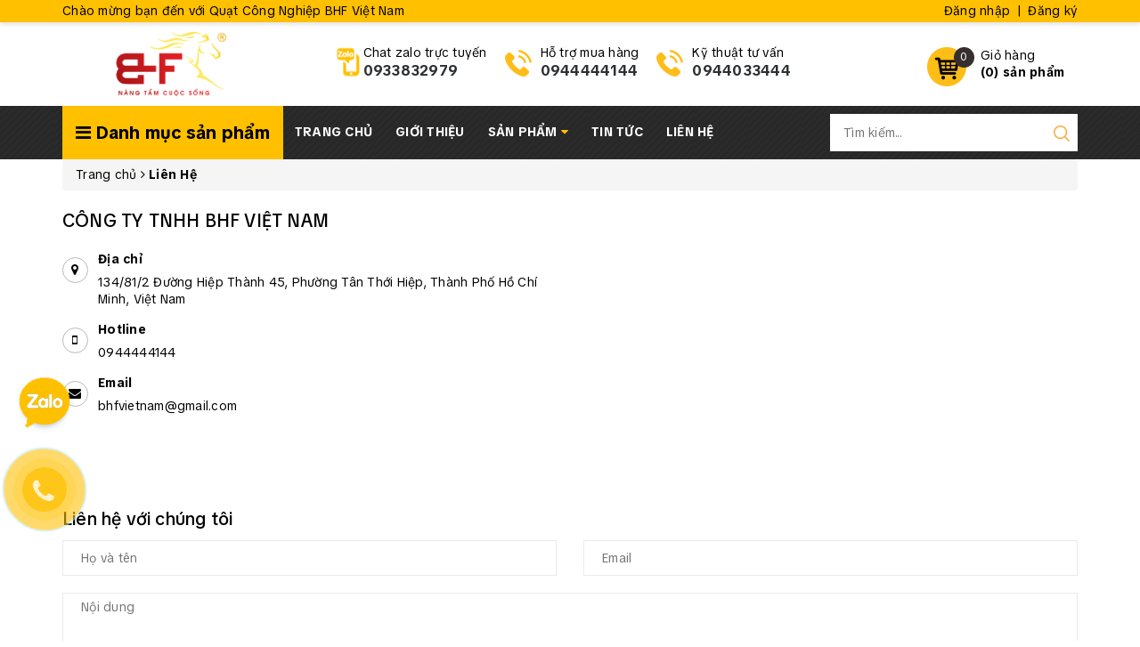

--- FILE ---
content_type: text/html; charset=utf-8
request_url: https://www.google.com/recaptcha/api2/anchor?ar=1&k=6Ldtu4IUAAAAAMQzG1gCw3wFlx_GytlZyLrXcsuK&co=aHR0cHM6Ly9xdWF0ZGllbmNvbmduZ2hpZXAudm46NDQz&hl=en&v=N67nZn4AqZkNcbeMu4prBgzg&size=invisible&anchor-ms=20000&execute-ms=30000&cb=nwu0il5cwh7a
body_size: 48775
content:
<!DOCTYPE HTML><html dir="ltr" lang="en"><head><meta http-equiv="Content-Type" content="text/html; charset=UTF-8">
<meta http-equiv="X-UA-Compatible" content="IE=edge">
<title>reCAPTCHA</title>
<style type="text/css">
/* cyrillic-ext */
@font-face {
  font-family: 'Roboto';
  font-style: normal;
  font-weight: 400;
  font-stretch: 100%;
  src: url(//fonts.gstatic.com/s/roboto/v48/KFO7CnqEu92Fr1ME7kSn66aGLdTylUAMa3GUBHMdazTgWw.woff2) format('woff2');
  unicode-range: U+0460-052F, U+1C80-1C8A, U+20B4, U+2DE0-2DFF, U+A640-A69F, U+FE2E-FE2F;
}
/* cyrillic */
@font-face {
  font-family: 'Roboto';
  font-style: normal;
  font-weight: 400;
  font-stretch: 100%;
  src: url(//fonts.gstatic.com/s/roboto/v48/KFO7CnqEu92Fr1ME7kSn66aGLdTylUAMa3iUBHMdazTgWw.woff2) format('woff2');
  unicode-range: U+0301, U+0400-045F, U+0490-0491, U+04B0-04B1, U+2116;
}
/* greek-ext */
@font-face {
  font-family: 'Roboto';
  font-style: normal;
  font-weight: 400;
  font-stretch: 100%;
  src: url(//fonts.gstatic.com/s/roboto/v48/KFO7CnqEu92Fr1ME7kSn66aGLdTylUAMa3CUBHMdazTgWw.woff2) format('woff2');
  unicode-range: U+1F00-1FFF;
}
/* greek */
@font-face {
  font-family: 'Roboto';
  font-style: normal;
  font-weight: 400;
  font-stretch: 100%;
  src: url(//fonts.gstatic.com/s/roboto/v48/KFO7CnqEu92Fr1ME7kSn66aGLdTylUAMa3-UBHMdazTgWw.woff2) format('woff2');
  unicode-range: U+0370-0377, U+037A-037F, U+0384-038A, U+038C, U+038E-03A1, U+03A3-03FF;
}
/* math */
@font-face {
  font-family: 'Roboto';
  font-style: normal;
  font-weight: 400;
  font-stretch: 100%;
  src: url(//fonts.gstatic.com/s/roboto/v48/KFO7CnqEu92Fr1ME7kSn66aGLdTylUAMawCUBHMdazTgWw.woff2) format('woff2');
  unicode-range: U+0302-0303, U+0305, U+0307-0308, U+0310, U+0312, U+0315, U+031A, U+0326-0327, U+032C, U+032F-0330, U+0332-0333, U+0338, U+033A, U+0346, U+034D, U+0391-03A1, U+03A3-03A9, U+03B1-03C9, U+03D1, U+03D5-03D6, U+03F0-03F1, U+03F4-03F5, U+2016-2017, U+2034-2038, U+203C, U+2040, U+2043, U+2047, U+2050, U+2057, U+205F, U+2070-2071, U+2074-208E, U+2090-209C, U+20D0-20DC, U+20E1, U+20E5-20EF, U+2100-2112, U+2114-2115, U+2117-2121, U+2123-214F, U+2190, U+2192, U+2194-21AE, U+21B0-21E5, U+21F1-21F2, U+21F4-2211, U+2213-2214, U+2216-22FF, U+2308-230B, U+2310, U+2319, U+231C-2321, U+2336-237A, U+237C, U+2395, U+239B-23B7, U+23D0, U+23DC-23E1, U+2474-2475, U+25AF, U+25B3, U+25B7, U+25BD, U+25C1, U+25CA, U+25CC, U+25FB, U+266D-266F, U+27C0-27FF, U+2900-2AFF, U+2B0E-2B11, U+2B30-2B4C, U+2BFE, U+3030, U+FF5B, U+FF5D, U+1D400-1D7FF, U+1EE00-1EEFF;
}
/* symbols */
@font-face {
  font-family: 'Roboto';
  font-style: normal;
  font-weight: 400;
  font-stretch: 100%;
  src: url(//fonts.gstatic.com/s/roboto/v48/KFO7CnqEu92Fr1ME7kSn66aGLdTylUAMaxKUBHMdazTgWw.woff2) format('woff2');
  unicode-range: U+0001-000C, U+000E-001F, U+007F-009F, U+20DD-20E0, U+20E2-20E4, U+2150-218F, U+2190, U+2192, U+2194-2199, U+21AF, U+21E6-21F0, U+21F3, U+2218-2219, U+2299, U+22C4-22C6, U+2300-243F, U+2440-244A, U+2460-24FF, U+25A0-27BF, U+2800-28FF, U+2921-2922, U+2981, U+29BF, U+29EB, U+2B00-2BFF, U+4DC0-4DFF, U+FFF9-FFFB, U+10140-1018E, U+10190-1019C, U+101A0, U+101D0-101FD, U+102E0-102FB, U+10E60-10E7E, U+1D2C0-1D2D3, U+1D2E0-1D37F, U+1F000-1F0FF, U+1F100-1F1AD, U+1F1E6-1F1FF, U+1F30D-1F30F, U+1F315, U+1F31C, U+1F31E, U+1F320-1F32C, U+1F336, U+1F378, U+1F37D, U+1F382, U+1F393-1F39F, U+1F3A7-1F3A8, U+1F3AC-1F3AF, U+1F3C2, U+1F3C4-1F3C6, U+1F3CA-1F3CE, U+1F3D4-1F3E0, U+1F3ED, U+1F3F1-1F3F3, U+1F3F5-1F3F7, U+1F408, U+1F415, U+1F41F, U+1F426, U+1F43F, U+1F441-1F442, U+1F444, U+1F446-1F449, U+1F44C-1F44E, U+1F453, U+1F46A, U+1F47D, U+1F4A3, U+1F4B0, U+1F4B3, U+1F4B9, U+1F4BB, U+1F4BF, U+1F4C8-1F4CB, U+1F4D6, U+1F4DA, U+1F4DF, U+1F4E3-1F4E6, U+1F4EA-1F4ED, U+1F4F7, U+1F4F9-1F4FB, U+1F4FD-1F4FE, U+1F503, U+1F507-1F50B, U+1F50D, U+1F512-1F513, U+1F53E-1F54A, U+1F54F-1F5FA, U+1F610, U+1F650-1F67F, U+1F687, U+1F68D, U+1F691, U+1F694, U+1F698, U+1F6AD, U+1F6B2, U+1F6B9-1F6BA, U+1F6BC, U+1F6C6-1F6CF, U+1F6D3-1F6D7, U+1F6E0-1F6EA, U+1F6F0-1F6F3, U+1F6F7-1F6FC, U+1F700-1F7FF, U+1F800-1F80B, U+1F810-1F847, U+1F850-1F859, U+1F860-1F887, U+1F890-1F8AD, U+1F8B0-1F8BB, U+1F8C0-1F8C1, U+1F900-1F90B, U+1F93B, U+1F946, U+1F984, U+1F996, U+1F9E9, U+1FA00-1FA6F, U+1FA70-1FA7C, U+1FA80-1FA89, U+1FA8F-1FAC6, U+1FACE-1FADC, U+1FADF-1FAE9, U+1FAF0-1FAF8, U+1FB00-1FBFF;
}
/* vietnamese */
@font-face {
  font-family: 'Roboto';
  font-style: normal;
  font-weight: 400;
  font-stretch: 100%;
  src: url(//fonts.gstatic.com/s/roboto/v48/KFO7CnqEu92Fr1ME7kSn66aGLdTylUAMa3OUBHMdazTgWw.woff2) format('woff2');
  unicode-range: U+0102-0103, U+0110-0111, U+0128-0129, U+0168-0169, U+01A0-01A1, U+01AF-01B0, U+0300-0301, U+0303-0304, U+0308-0309, U+0323, U+0329, U+1EA0-1EF9, U+20AB;
}
/* latin-ext */
@font-face {
  font-family: 'Roboto';
  font-style: normal;
  font-weight: 400;
  font-stretch: 100%;
  src: url(//fonts.gstatic.com/s/roboto/v48/KFO7CnqEu92Fr1ME7kSn66aGLdTylUAMa3KUBHMdazTgWw.woff2) format('woff2');
  unicode-range: U+0100-02BA, U+02BD-02C5, U+02C7-02CC, U+02CE-02D7, U+02DD-02FF, U+0304, U+0308, U+0329, U+1D00-1DBF, U+1E00-1E9F, U+1EF2-1EFF, U+2020, U+20A0-20AB, U+20AD-20C0, U+2113, U+2C60-2C7F, U+A720-A7FF;
}
/* latin */
@font-face {
  font-family: 'Roboto';
  font-style: normal;
  font-weight: 400;
  font-stretch: 100%;
  src: url(//fonts.gstatic.com/s/roboto/v48/KFO7CnqEu92Fr1ME7kSn66aGLdTylUAMa3yUBHMdazQ.woff2) format('woff2');
  unicode-range: U+0000-00FF, U+0131, U+0152-0153, U+02BB-02BC, U+02C6, U+02DA, U+02DC, U+0304, U+0308, U+0329, U+2000-206F, U+20AC, U+2122, U+2191, U+2193, U+2212, U+2215, U+FEFF, U+FFFD;
}
/* cyrillic-ext */
@font-face {
  font-family: 'Roboto';
  font-style: normal;
  font-weight: 500;
  font-stretch: 100%;
  src: url(//fonts.gstatic.com/s/roboto/v48/KFO7CnqEu92Fr1ME7kSn66aGLdTylUAMa3GUBHMdazTgWw.woff2) format('woff2');
  unicode-range: U+0460-052F, U+1C80-1C8A, U+20B4, U+2DE0-2DFF, U+A640-A69F, U+FE2E-FE2F;
}
/* cyrillic */
@font-face {
  font-family: 'Roboto';
  font-style: normal;
  font-weight: 500;
  font-stretch: 100%;
  src: url(//fonts.gstatic.com/s/roboto/v48/KFO7CnqEu92Fr1ME7kSn66aGLdTylUAMa3iUBHMdazTgWw.woff2) format('woff2');
  unicode-range: U+0301, U+0400-045F, U+0490-0491, U+04B0-04B1, U+2116;
}
/* greek-ext */
@font-face {
  font-family: 'Roboto';
  font-style: normal;
  font-weight: 500;
  font-stretch: 100%;
  src: url(//fonts.gstatic.com/s/roboto/v48/KFO7CnqEu92Fr1ME7kSn66aGLdTylUAMa3CUBHMdazTgWw.woff2) format('woff2');
  unicode-range: U+1F00-1FFF;
}
/* greek */
@font-face {
  font-family: 'Roboto';
  font-style: normal;
  font-weight: 500;
  font-stretch: 100%;
  src: url(//fonts.gstatic.com/s/roboto/v48/KFO7CnqEu92Fr1ME7kSn66aGLdTylUAMa3-UBHMdazTgWw.woff2) format('woff2');
  unicode-range: U+0370-0377, U+037A-037F, U+0384-038A, U+038C, U+038E-03A1, U+03A3-03FF;
}
/* math */
@font-face {
  font-family: 'Roboto';
  font-style: normal;
  font-weight: 500;
  font-stretch: 100%;
  src: url(//fonts.gstatic.com/s/roboto/v48/KFO7CnqEu92Fr1ME7kSn66aGLdTylUAMawCUBHMdazTgWw.woff2) format('woff2');
  unicode-range: U+0302-0303, U+0305, U+0307-0308, U+0310, U+0312, U+0315, U+031A, U+0326-0327, U+032C, U+032F-0330, U+0332-0333, U+0338, U+033A, U+0346, U+034D, U+0391-03A1, U+03A3-03A9, U+03B1-03C9, U+03D1, U+03D5-03D6, U+03F0-03F1, U+03F4-03F5, U+2016-2017, U+2034-2038, U+203C, U+2040, U+2043, U+2047, U+2050, U+2057, U+205F, U+2070-2071, U+2074-208E, U+2090-209C, U+20D0-20DC, U+20E1, U+20E5-20EF, U+2100-2112, U+2114-2115, U+2117-2121, U+2123-214F, U+2190, U+2192, U+2194-21AE, U+21B0-21E5, U+21F1-21F2, U+21F4-2211, U+2213-2214, U+2216-22FF, U+2308-230B, U+2310, U+2319, U+231C-2321, U+2336-237A, U+237C, U+2395, U+239B-23B7, U+23D0, U+23DC-23E1, U+2474-2475, U+25AF, U+25B3, U+25B7, U+25BD, U+25C1, U+25CA, U+25CC, U+25FB, U+266D-266F, U+27C0-27FF, U+2900-2AFF, U+2B0E-2B11, U+2B30-2B4C, U+2BFE, U+3030, U+FF5B, U+FF5D, U+1D400-1D7FF, U+1EE00-1EEFF;
}
/* symbols */
@font-face {
  font-family: 'Roboto';
  font-style: normal;
  font-weight: 500;
  font-stretch: 100%;
  src: url(//fonts.gstatic.com/s/roboto/v48/KFO7CnqEu92Fr1ME7kSn66aGLdTylUAMaxKUBHMdazTgWw.woff2) format('woff2');
  unicode-range: U+0001-000C, U+000E-001F, U+007F-009F, U+20DD-20E0, U+20E2-20E4, U+2150-218F, U+2190, U+2192, U+2194-2199, U+21AF, U+21E6-21F0, U+21F3, U+2218-2219, U+2299, U+22C4-22C6, U+2300-243F, U+2440-244A, U+2460-24FF, U+25A0-27BF, U+2800-28FF, U+2921-2922, U+2981, U+29BF, U+29EB, U+2B00-2BFF, U+4DC0-4DFF, U+FFF9-FFFB, U+10140-1018E, U+10190-1019C, U+101A0, U+101D0-101FD, U+102E0-102FB, U+10E60-10E7E, U+1D2C0-1D2D3, U+1D2E0-1D37F, U+1F000-1F0FF, U+1F100-1F1AD, U+1F1E6-1F1FF, U+1F30D-1F30F, U+1F315, U+1F31C, U+1F31E, U+1F320-1F32C, U+1F336, U+1F378, U+1F37D, U+1F382, U+1F393-1F39F, U+1F3A7-1F3A8, U+1F3AC-1F3AF, U+1F3C2, U+1F3C4-1F3C6, U+1F3CA-1F3CE, U+1F3D4-1F3E0, U+1F3ED, U+1F3F1-1F3F3, U+1F3F5-1F3F7, U+1F408, U+1F415, U+1F41F, U+1F426, U+1F43F, U+1F441-1F442, U+1F444, U+1F446-1F449, U+1F44C-1F44E, U+1F453, U+1F46A, U+1F47D, U+1F4A3, U+1F4B0, U+1F4B3, U+1F4B9, U+1F4BB, U+1F4BF, U+1F4C8-1F4CB, U+1F4D6, U+1F4DA, U+1F4DF, U+1F4E3-1F4E6, U+1F4EA-1F4ED, U+1F4F7, U+1F4F9-1F4FB, U+1F4FD-1F4FE, U+1F503, U+1F507-1F50B, U+1F50D, U+1F512-1F513, U+1F53E-1F54A, U+1F54F-1F5FA, U+1F610, U+1F650-1F67F, U+1F687, U+1F68D, U+1F691, U+1F694, U+1F698, U+1F6AD, U+1F6B2, U+1F6B9-1F6BA, U+1F6BC, U+1F6C6-1F6CF, U+1F6D3-1F6D7, U+1F6E0-1F6EA, U+1F6F0-1F6F3, U+1F6F7-1F6FC, U+1F700-1F7FF, U+1F800-1F80B, U+1F810-1F847, U+1F850-1F859, U+1F860-1F887, U+1F890-1F8AD, U+1F8B0-1F8BB, U+1F8C0-1F8C1, U+1F900-1F90B, U+1F93B, U+1F946, U+1F984, U+1F996, U+1F9E9, U+1FA00-1FA6F, U+1FA70-1FA7C, U+1FA80-1FA89, U+1FA8F-1FAC6, U+1FACE-1FADC, U+1FADF-1FAE9, U+1FAF0-1FAF8, U+1FB00-1FBFF;
}
/* vietnamese */
@font-face {
  font-family: 'Roboto';
  font-style: normal;
  font-weight: 500;
  font-stretch: 100%;
  src: url(//fonts.gstatic.com/s/roboto/v48/KFO7CnqEu92Fr1ME7kSn66aGLdTylUAMa3OUBHMdazTgWw.woff2) format('woff2');
  unicode-range: U+0102-0103, U+0110-0111, U+0128-0129, U+0168-0169, U+01A0-01A1, U+01AF-01B0, U+0300-0301, U+0303-0304, U+0308-0309, U+0323, U+0329, U+1EA0-1EF9, U+20AB;
}
/* latin-ext */
@font-face {
  font-family: 'Roboto';
  font-style: normal;
  font-weight: 500;
  font-stretch: 100%;
  src: url(//fonts.gstatic.com/s/roboto/v48/KFO7CnqEu92Fr1ME7kSn66aGLdTylUAMa3KUBHMdazTgWw.woff2) format('woff2');
  unicode-range: U+0100-02BA, U+02BD-02C5, U+02C7-02CC, U+02CE-02D7, U+02DD-02FF, U+0304, U+0308, U+0329, U+1D00-1DBF, U+1E00-1E9F, U+1EF2-1EFF, U+2020, U+20A0-20AB, U+20AD-20C0, U+2113, U+2C60-2C7F, U+A720-A7FF;
}
/* latin */
@font-face {
  font-family: 'Roboto';
  font-style: normal;
  font-weight: 500;
  font-stretch: 100%;
  src: url(//fonts.gstatic.com/s/roboto/v48/KFO7CnqEu92Fr1ME7kSn66aGLdTylUAMa3yUBHMdazQ.woff2) format('woff2');
  unicode-range: U+0000-00FF, U+0131, U+0152-0153, U+02BB-02BC, U+02C6, U+02DA, U+02DC, U+0304, U+0308, U+0329, U+2000-206F, U+20AC, U+2122, U+2191, U+2193, U+2212, U+2215, U+FEFF, U+FFFD;
}
/* cyrillic-ext */
@font-face {
  font-family: 'Roboto';
  font-style: normal;
  font-weight: 900;
  font-stretch: 100%;
  src: url(//fonts.gstatic.com/s/roboto/v48/KFO7CnqEu92Fr1ME7kSn66aGLdTylUAMa3GUBHMdazTgWw.woff2) format('woff2');
  unicode-range: U+0460-052F, U+1C80-1C8A, U+20B4, U+2DE0-2DFF, U+A640-A69F, U+FE2E-FE2F;
}
/* cyrillic */
@font-face {
  font-family: 'Roboto';
  font-style: normal;
  font-weight: 900;
  font-stretch: 100%;
  src: url(//fonts.gstatic.com/s/roboto/v48/KFO7CnqEu92Fr1ME7kSn66aGLdTylUAMa3iUBHMdazTgWw.woff2) format('woff2');
  unicode-range: U+0301, U+0400-045F, U+0490-0491, U+04B0-04B1, U+2116;
}
/* greek-ext */
@font-face {
  font-family: 'Roboto';
  font-style: normal;
  font-weight: 900;
  font-stretch: 100%;
  src: url(//fonts.gstatic.com/s/roboto/v48/KFO7CnqEu92Fr1ME7kSn66aGLdTylUAMa3CUBHMdazTgWw.woff2) format('woff2');
  unicode-range: U+1F00-1FFF;
}
/* greek */
@font-face {
  font-family: 'Roboto';
  font-style: normal;
  font-weight: 900;
  font-stretch: 100%;
  src: url(//fonts.gstatic.com/s/roboto/v48/KFO7CnqEu92Fr1ME7kSn66aGLdTylUAMa3-UBHMdazTgWw.woff2) format('woff2');
  unicode-range: U+0370-0377, U+037A-037F, U+0384-038A, U+038C, U+038E-03A1, U+03A3-03FF;
}
/* math */
@font-face {
  font-family: 'Roboto';
  font-style: normal;
  font-weight: 900;
  font-stretch: 100%;
  src: url(//fonts.gstatic.com/s/roboto/v48/KFO7CnqEu92Fr1ME7kSn66aGLdTylUAMawCUBHMdazTgWw.woff2) format('woff2');
  unicode-range: U+0302-0303, U+0305, U+0307-0308, U+0310, U+0312, U+0315, U+031A, U+0326-0327, U+032C, U+032F-0330, U+0332-0333, U+0338, U+033A, U+0346, U+034D, U+0391-03A1, U+03A3-03A9, U+03B1-03C9, U+03D1, U+03D5-03D6, U+03F0-03F1, U+03F4-03F5, U+2016-2017, U+2034-2038, U+203C, U+2040, U+2043, U+2047, U+2050, U+2057, U+205F, U+2070-2071, U+2074-208E, U+2090-209C, U+20D0-20DC, U+20E1, U+20E5-20EF, U+2100-2112, U+2114-2115, U+2117-2121, U+2123-214F, U+2190, U+2192, U+2194-21AE, U+21B0-21E5, U+21F1-21F2, U+21F4-2211, U+2213-2214, U+2216-22FF, U+2308-230B, U+2310, U+2319, U+231C-2321, U+2336-237A, U+237C, U+2395, U+239B-23B7, U+23D0, U+23DC-23E1, U+2474-2475, U+25AF, U+25B3, U+25B7, U+25BD, U+25C1, U+25CA, U+25CC, U+25FB, U+266D-266F, U+27C0-27FF, U+2900-2AFF, U+2B0E-2B11, U+2B30-2B4C, U+2BFE, U+3030, U+FF5B, U+FF5D, U+1D400-1D7FF, U+1EE00-1EEFF;
}
/* symbols */
@font-face {
  font-family: 'Roboto';
  font-style: normal;
  font-weight: 900;
  font-stretch: 100%;
  src: url(//fonts.gstatic.com/s/roboto/v48/KFO7CnqEu92Fr1ME7kSn66aGLdTylUAMaxKUBHMdazTgWw.woff2) format('woff2');
  unicode-range: U+0001-000C, U+000E-001F, U+007F-009F, U+20DD-20E0, U+20E2-20E4, U+2150-218F, U+2190, U+2192, U+2194-2199, U+21AF, U+21E6-21F0, U+21F3, U+2218-2219, U+2299, U+22C4-22C6, U+2300-243F, U+2440-244A, U+2460-24FF, U+25A0-27BF, U+2800-28FF, U+2921-2922, U+2981, U+29BF, U+29EB, U+2B00-2BFF, U+4DC0-4DFF, U+FFF9-FFFB, U+10140-1018E, U+10190-1019C, U+101A0, U+101D0-101FD, U+102E0-102FB, U+10E60-10E7E, U+1D2C0-1D2D3, U+1D2E0-1D37F, U+1F000-1F0FF, U+1F100-1F1AD, U+1F1E6-1F1FF, U+1F30D-1F30F, U+1F315, U+1F31C, U+1F31E, U+1F320-1F32C, U+1F336, U+1F378, U+1F37D, U+1F382, U+1F393-1F39F, U+1F3A7-1F3A8, U+1F3AC-1F3AF, U+1F3C2, U+1F3C4-1F3C6, U+1F3CA-1F3CE, U+1F3D4-1F3E0, U+1F3ED, U+1F3F1-1F3F3, U+1F3F5-1F3F7, U+1F408, U+1F415, U+1F41F, U+1F426, U+1F43F, U+1F441-1F442, U+1F444, U+1F446-1F449, U+1F44C-1F44E, U+1F453, U+1F46A, U+1F47D, U+1F4A3, U+1F4B0, U+1F4B3, U+1F4B9, U+1F4BB, U+1F4BF, U+1F4C8-1F4CB, U+1F4D6, U+1F4DA, U+1F4DF, U+1F4E3-1F4E6, U+1F4EA-1F4ED, U+1F4F7, U+1F4F9-1F4FB, U+1F4FD-1F4FE, U+1F503, U+1F507-1F50B, U+1F50D, U+1F512-1F513, U+1F53E-1F54A, U+1F54F-1F5FA, U+1F610, U+1F650-1F67F, U+1F687, U+1F68D, U+1F691, U+1F694, U+1F698, U+1F6AD, U+1F6B2, U+1F6B9-1F6BA, U+1F6BC, U+1F6C6-1F6CF, U+1F6D3-1F6D7, U+1F6E0-1F6EA, U+1F6F0-1F6F3, U+1F6F7-1F6FC, U+1F700-1F7FF, U+1F800-1F80B, U+1F810-1F847, U+1F850-1F859, U+1F860-1F887, U+1F890-1F8AD, U+1F8B0-1F8BB, U+1F8C0-1F8C1, U+1F900-1F90B, U+1F93B, U+1F946, U+1F984, U+1F996, U+1F9E9, U+1FA00-1FA6F, U+1FA70-1FA7C, U+1FA80-1FA89, U+1FA8F-1FAC6, U+1FACE-1FADC, U+1FADF-1FAE9, U+1FAF0-1FAF8, U+1FB00-1FBFF;
}
/* vietnamese */
@font-face {
  font-family: 'Roboto';
  font-style: normal;
  font-weight: 900;
  font-stretch: 100%;
  src: url(//fonts.gstatic.com/s/roboto/v48/KFO7CnqEu92Fr1ME7kSn66aGLdTylUAMa3OUBHMdazTgWw.woff2) format('woff2');
  unicode-range: U+0102-0103, U+0110-0111, U+0128-0129, U+0168-0169, U+01A0-01A1, U+01AF-01B0, U+0300-0301, U+0303-0304, U+0308-0309, U+0323, U+0329, U+1EA0-1EF9, U+20AB;
}
/* latin-ext */
@font-face {
  font-family: 'Roboto';
  font-style: normal;
  font-weight: 900;
  font-stretch: 100%;
  src: url(//fonts.gstatic.com/s/roboto/v48/KFO7CnqEu92Fr1ME7kSn66aGLdTylUAMa3KUBHMdazTgWw.woff2) format('woff2');
  unicode-range: U+0100-02BA, U+02BD-02C5, U+02C7-02CC, U+02CE-02D7, U+02DD-02FF, U+0304, U+0308, U+0329, U+1D00-1DBF, U+1E00-1E9F, U+1EF2-1EFF, U+2020, U+20A0-20AB, U+20AD-20C0, U+2113, U+2C60-2C7F, U+A720-A7FF;
}
/* latin */
@font-face {
  font-family: 'Roboto';
  font-style: normal;
  font-weight: 900;
  font-stretch: 100%;
  src: url(//fonts.gstatic.com/s/roboto/v48/KFO7CnqEu92Fr1ME7kSn66aGLdTylUAMa3yUBHMdazQ.woff2) format('woff2');
  unicode-range: U+0000-00FF, U+0131, U+0152-0153, U+02BB-02BC, U+02C6, U+02DA, U+02DC, U+0304, U+0308, U+0329, U+2000-206F, U+20AC, U+2122, U+2191, U+2193, U+2212, U+2215, U+FEFF, U+FFFD;
}

</style>
<link rel="stylesheet" type="text/css" href="https://www.gstatic.com/recaptcha/releases/N67nZn4AqZkNcbeMu4prBgzg/styles__ltr.css">
<script nonce="vEaSYDTtnGKO1vfpQ-Fvgw" type="text/javascript">window['__recaptcha_api'] = 'https://www.google.com/recaptcha/api2/';</script>
<script type="text/javascript" src="https://www.gstatic.com/recaptcha/releases/N67nZn4AqZkNcbeMu4prBgzg/recaptcha__en.js" nonce="vEaSYDTtnGKO1vfpQ-Fvgw">
      
    </script></head>
<body><div id="rc-anchor-alert" class="rc-anchor-alert"></div>
<input type="hidden" id="recaptcha-token" value="[base64]">
<script type="text/javascript" nonce="vEaSYDTtnGKO1vfpQ-Fvgw">
      recaptcha.anchor.Main.init("[\x22ainput\x22,[\x22bgdata\x22,\x22\x22,\[base64]/[base64]/[base64]/ZyhXLGgpOnEoW04sMjEsbF0sVywwKSxoKSxmYWxzZSxmYWxzZSl9Y2F0Y2goayl7RygzNTgsVyk/[base64]/[base64]/[base64]/[base64]/[base64]/[base64]/[base64]/bmV3IEJbT10oRFswXSk6dz09Mj9uZXcgQltPXShEWzBdLERbMV0pOnc9PTM/bmV3IEJbT10oRFswXSxEWzFdLERbMl0pOnc9PTQ/[base64]/[base64]/[base64]/[base64]/[base64]\\u003d\x22,\[base64]\\u003d\\u003d\x22,\x22wpbDnsK7wpXDksKAwrXCl1luNxzCksOIfcKmAnN3woJwwr/[base64]/DocOidsOlw6BwwowrWz/DhcKkw7whXwp9woJSODLCqy7CgD3ChBlyw6oNXsKRwonDohpzwrF0OUXDlTrCl8KZJ1Fzw7IdVMKhwqYORMKRw4USB13ChGDDvBBDwp3DqMKow4kIw4d9EgXDrMOTw6/DoxM4wqzCgD/DkcOVMGdSw7pPMsOAw4tJFMOCUcKBRsKvwpXCg8K5wr0qFMKQw7sYMwXCmxMnJHvDty1Va8KlDsOyNg0lw4hXwrHDvsOBS8O8w5LDjcOEe8O/b8O8UMKBwqnDmF/DogYNfBE8wpvCusKhNcKvw6jCv8K3NmsPVVNyAMOYQ3HDmMOuJF/[base64]/DjMKrwqRdIEbDg35Vw6dUw4LDh3EBw6IGa1VOZmnClyAyL8KTJMKNw4JqQ8OUw7/CgMOIwro5IwbCnMKCw4rDncK9ScK4CwJaLmMTwroZw7cMw6ViwrzClR/CvMKfw7sGwqZ0JsO5Kw3CjDdMwrrCj8OWwo3CgSXCjUUQeMKdYMKMGsOjd8KRJHXCngc+OSs+dFzDjhtmwrbCjsOkY8Kpw6oAbsOsNsKpM8KdTlhdayRPBC/DsHIBwpRpw6vDvVtqf8Kdw5fDpcOBKsKmw4xBCXUXOcOfwqvChBrDmDDClMOmW01RwqoxwqJ3ecKBdC7ChsOsw5rCgSXChG5kw4fDtUfDlSrClwtRwr/Dl8OcwrkIw7whecKGBl7Cq8KOOsOvwo3Dpyg0wp/DrsK5JSkSfsO/JGg0ZMOda1LDs8KNw5XDjnVQOx4Aw5rCjsOhw4pwwr3Do0TCsSZuw7LCvgduwqYWQjE7cEvCr8Kxw4/CocKTw5YvEg/DsXx7wr9UI8K0RcK6wpTCvSQpIxHCvVjDmE8Kw6kXw6vDnjR4KE53GcKMw7hmw4hUwoIYw4rDjTrCgRDCgMKSwq/[base64]/CiMO6w5jChxjCl2x+XMOSw4kBDj3CuMKsDMKecMOiUQ9NN3HCn8OQbxAVesOaZMOGw65hMFzDql0UDAxtwrNrw5QLCMKSV8Oww5rDlHrCvlR/dGXDph7DosK3OsOvJSUrw7wRSW7CtGZYwqsIwrbDgcKGPVHCvWPDh8KfVsKzZ8Oxw74RYsONAcKFbk7DuAsBLcKIwr/CkjEKw6XDo8OOLcK1aMKBFXFywoppw5l7wpQnDhZYS3TCuXfCicOmMTNHw7/CssOswp3CtxFVw6wwwonDqyHDpz0Mwp7Cn8OCE8OCJcKrw59hBsK3wosYwovCr8KmTkAYf8ORJcK9w5DCkE04w5A4wrvCsXXDhFprVcKxw70TwpkKI3/[base64]/Dp0PCsMKfw77CgSkeZsKMwphiFBrDuMK7JmzDisO3HnNMXQ/Do2jCmEtCw6sDWsKnX8Otw6jCv8KULXPDvMO/wrXDjsKUw4lQw5R/VMK5wr/CtsK/[base64]/CuntMAjgQAm9gXwF/[base64]/[base64]/DqzHDqsK6w7rDncKRbsKkamZHfBjDlMKUWzXCvVMrwqvDtnNqw7QbGnxEXix0wpzCvcKPLSUfwpfCgFNPw5cNwrjCqMOCPwrDusKywpPCoUXDvzBFw4HCvsKnKsK6w4rDjsOQw7MBw4BQBMKaEsKAbcKWwp3Cg8K8wqLDn1TCgxjDisOZdsK9w4jCkMKNdsOYwoJ/HQ/CgRbCmVh1wovDpU1gw4vCt8OsBMOJJMOLKh7CkGHDlMOiScOdwqFLwonCssKFwqfCsCZoGsOUBgLCr2nDlXzCmm/DuFMXwrYRNcKPw4rDm8KcwrxRQGfCg1ZgF0nDjsKkV8KYeXFuw7cLQ8OIXsOhwr/DicO/KDfDrsKuw5TDlCYlw6LCusO+EsKfDcKZBWPCmcOzPMKAUwY+wrgJwrnCmMKmEMOiBMKbwqTCnAjCgxUmw47DnVzDm3hiwqzCiiUiw5sJfk0fw4gBw55xJmDDgBvCksKnw6vCpz7DpMO5F8OnGREyGsKFZcKAw6bDqHjDmsOkOcK1KD/CncK/[base64]/DtRjDrEPCpF3Dj0fClzLDhUvChzgFBgTCuj4+QyxxCcK3aivDk8O7woPDgsKlw4NSw6Rqwq3Dq1/Cuz5GLsOSZQwye1zCk8O5DzXDmsO7wovDui5hKVPCusKUwrkRLcKZwoFawpxoBMKxcAYibcOFw48wHHZAwp9vSMOpwoh3woZRVsKvcxzDp8Kaw7w5wpLDjcOCV8Ksw7dARcKJFEHDl2TDkGXChmt2w4Avagl2Gg/[base64]/CusOXeFRFwpjCuAXCvMKVe8OYeFRzODLDncOEw4LDkVjCkgzDrMOqwqU0KMOIwrzCmjfCsXULw7lDJ8Krw5/[base64]/DtjfDqcKlw6XCrjTCg1U1E0RUw6zDrh3CqlllJMKuIMOpw4kbacO7w5DCkcKbBsOoFm5/MTgiRMOabMKXwqRhDB7DrsO8woM8AiEpw4EgfzTCl0XDu1oXw6/[base64]/CnSYnCxbDocOswolSwpMFOMK0w7nDusKEworDh8OVwrPDo8KNCsObw5HCvR7CpcKFwpMsY8OsB3ZxwoTCvsOzw5XCiCTDv3p2w5XDuk5fw5ZFw6bCgcOOZA/CgsOrw5BIwoXCq24aezbCsHHDq8KLw43Cv8O/NMK4w7xyOMKdw7DCg8OcWBHDrxfCjTFNwonDmFHCscK9N2pJCXvDksOUGcKMIQDDmADDu8OpwqMYw7jCqwHDmHhDw6jDoX7DoCnDgMOXDMOPwo/DmQcRJWvDoXYeA8OtTcOKTVE3AmXDnmAcdnvChjg9w593wozCtsOHYsOwwp/CjsOgwpXCumNGLcKwZWbCqQYewobChMKlLUAEY8Kkwo4zw7cKNyXDmsO3d8KBSUzCh3vDvMKHw7t1LnsJc1dyw4pewqEqwrLDgsKfw7PCtRrCtwliRcKZwoICChbCmsOKwo5INgFfwqUQXsKIXCfCnQwQw5/DlgvDokwjQTIWHDLCtxATwrzCq8OyCxIjI8Oawo8Td8Kgw5LCjm0KFG4+ccO1dcKkwr3DhMOPw44mw7vDgwTDiMK3wo4/w7F1w7EPZUTDqF4Aw6zCnEjDtcKoe8K0wp85wr/CqcK/VcOmJsKKw55mZmnCpQd9CMKffMO+FMKHwpgPIG3CssOuZ8Ktw5jDpcO1wpktKS1Jw4HCiMKrM8O3w48BVl/DmCTCocOZUcOeC2AEw4vDjMKEw444TcKbwrRuN8K7w7VsJsK7w49EWcKHRjcJwqgAw6fCoMKLwqTCvMKbV8O/wq3CnFAfw5XCqnfCs8KyeMOsNsOtwr1GDsKQFMOXw6o2QcKzw7XDt8O8GHQwwqcjBMKMwo0aw4tcwpHCjEPCpVLDusONwp3CgMOUwpzCjCjDicKPw43Cj8K0YsO2BTUxKGM0LGLDtAcXw7nCqyHDusOFQFIvXMKtDSjDuxnDimzDlMKFa8KifUXCscKUPjDDncO/BsOoNmXCg0fCuRvDtiI7QcOiwqMnw77CosKJwpjChFHCpRFzGjIOE2JbT8OyJh55w6zDqcKVEScYBMOwHAVHwqrCssO0wrpxwpfDjX/[base64]/ChMKeRsO3wpd9w7vDplfCvcKWKMKTfVtBG8OCwonDgm5rQcKnbsOuwqR4GsONHgkHHMObDMO8w4nDuBdDF0Uiw7vDqcKGb1DChsOUw7zDkjzCl3TDhQ7DrmEvwo/[base64]/CosO5PcK/B8OVw4YgesOdw59eWsK8wr7DixjCssKBM2jCucK5QcKiNsOYw5bDnMOCYjvDgMO6wp/CrMOvLMK9wrPDk8OJw5low40QDhBHw71tYGAdXgzDq3nDiMOWHMKGfcOBw40jBcOnEsKfw7QRwoXCuMK8w7DDsyLCs8O9SsKESDYMQSbDp8OGMMKQw7jDi8KSwpFtw77DlTsWIHDCtwYdaVojfHkRw74fNcOCwo9kIDPClw/Ds8OLwpVPwpZtPMKHGWTDgScmeMKbRD11wonCmsOWRsK8YVdiwqlsFnnCpcO3QjvChDxAwrXDu8Kkw5QXwoDDscKjY8KkTEbDlDbCicOGw5DCm1wwwrrDnsO0wo/DrhYowqhUw750TMKNOMKywqTDgHNzw7gYwpvDjSsHwqjDkMKqWQrDh8O8esOcQTIKO0nCvjt+wrDDkcOIV8OLwoTDksOVLiAiw58HwpcLdcK/[base64]/[base64]/[base64]/[base64]/CgcOQcsOlb8K4wrkOdMK7w7d/wovDksKbXmM9UsKzw5dhbcK8dWHDvsOYwrVSU8Oaw4bCnUHCiQQ/wrAtwql7V8KMWcKiACHDp3VZccKewrfDkMK6w67DucKcw6/DjzHDsUPCgMKjw6rDhcKCw7PClxHDmsKfScOba3vDkcOIwobDmsO8w5vCvsOwwogRQMK6wo1bZSAkwoQ3wrslKcKMwozDkW/CisK9w4TCu8KPChtuwqUFwqPCkMKCwro/NcOiBVLDjcKnwqPCtsOjwq3ClGfDvwfCtMOCw6LCusOSw4EmwrZHesO/[base64]/wpbDp1zCjE7DlTd7w4fDqzIWGcOnDQTDlWHDrcKlwoVnNxAPw7gJIcKSa8K5ADkNaiLCjUnCn8KEBcOBCsO8ckjCo8K+S8OmambCtQXCjsKULcOKw6DDriICTxouwqzDtMKkw5XDscKVw7PCt8KDSy5cw5/Dok3DrcOuwrsvTk/CsMOISwF+wrXDuMKyw4Elw7/CjiAow5EXwohhbnvDqDkDw77DtMO/[base64]/CiSjDhMOjwoZHwpTCosK8TsK/wqZEUsOTw5jCjRMiMMKDwqQxwqkKwr/DvsKtwoNKCMKtcsKywpjDiwvDj3XChEB1GD0+Py/[base64]/CqAU3w7TCucO9f8OtfMO4wrwqAVNPw7HDlsO9wrlONlrDtMKIwp/CtUgpw6LDh8OHU3TDnMO5CzjCmcOQMCTCnW8Aw6nDtgHCmm10w6M4Q8OhKB4kwqXDlMOSw5bDmMKQwrbDrU5OasOew6fCt8KFaBRLw5zDtEoUw4LDlG1gw4bDkcOaMT/DhXfCr8OKfE9/wpXCqsKpw6Zww4vCvsOQw7low6jCtsOEJFNgMhtuB8O4w73DrUhvw7ELPAnDp8K1ZcOtCMOiXwE0wobDlx5YwoHCo27DnsO4w5xqQMOpwoMkQMOnU8OMw4kjw7nCkcKpUjbDlcKZw7/DsMKEwr7CksKFRmJBw749dEzDsMK4wr/Ci8Ouw4bDmsOXwojCn3HCnkVMw63DocKjGyl1fD3DqgNwwprDgcKPwoXDtS3ChMK7w5NKw4nCi8Kuw65ae8OHw5nCtj/DkS7Dj1p/[base64]/Cs2nDlcO5GMKBK8KkH8KVw6DDrMK+w5nCnx/CuSENO3xydnrDhsKDY8OMK8KBAsKUwolsDngBUlPCqynCk3hqwp/DoFJoV8KPwp/DrcOxwod3w7s0wqbCq8K0w6fCg8OVGsOOw5rDkMO5wpg9RA7CjcK2wqrCqcOzOkbDiMKAwrnCgcKjfhbCvAN/wox7EsO/wr/CgD8Yw64BAsK/en4SH39cwrzDsnoBNcOVQMKhLk4uc2UWMsOew5bDn8KmX8KDeh93DCbCuxsrbnfCh8KBwoHCgWjDlnzDksO2w6DCrjrDqybCpcOrN8KpJsKMwqTDs8O4JcOUasO2w6PCsRXCnX/Co1Eaw6DCs8OIchNXwqTCkxh7w7orwrRHwoAvFHU/wrpXw79Cex9iJ2TDuWzDj8Osdz9Gw7g1Wj/DpFUjW8K8RsOnw7XCqHDCpcKxwq3CmsKnfMOgQmXCnSc8w4rDsUrDtcO4w7ERwpXDl8KWECHCoD8awoLCsiBLWD3DgcO4w4Mgw7LDngZiCsKewqBGw6vDkcK8w4nDnlMsw6HCjsKQwqN7wrpzGMOaw7XDtMK8PMOLScOvw7/[base64]/w7QoB0ZmIcKsw4rDgGbDoRxacQfDncKKw77CgcOSTsOww4rCkCUPw5JdZF8mPFzDoMOGfcKkw4Zyw6nDjCfDoX3DkWp9U8KiFlQMaGJ/dcOZBcOPw5PCvAvCmsKUw4JnwrnDmHrDvsOMBMO/G8OLO3RjcGInw4c2d1zCk8KCVXQQw6bDtFsaWcKud0vDpU/Ds0cmDMOVExTChMOGwrTClFg7wq3Du1cuB8OAd24/[base64]/DtsKEwrN8wp91anPDosKLwoYAIi8aX8Kiw6jDi8KIN8KWBMO3wpljFMO3w5PCq8KNJjQqw5DDtTkQLylhwrjCr8O1LsKwVVPClH1ewq50YlPCicO0w7xZWxkaOsO3wpoIJsKmLMKFwoR3w7xaQxvCh1dgwq7CgMKbF0AOw5Y4wpcwZsKjw5fCk3XDr8OuesO/[base64]/CngPDujpGSGNOeG0vBsKVw78wYSHCmsKCwpYBwqsmW8OLB8KCGDJGHcOAwqgMwo5Nw6TCusKOYsO0MSHDn8OdC8OiwozCh2pGw7rDrkfCoCnCk8OFw4nDkMO9wqoXw689CywFwq0CfCNFwqfDo8KQGMKVw5TCo8K2w6cKJsKUKjd4w48PO8K/w4cBw4xmV8Oiw7dXw7o3wp7CscOMARrDgBPCscOSw6LCtHA7WcO6wqvDmhA5LibDh0cbw4EsKsOOwrpXUF/CnsO9DShpw5tAasKOw43Dj8OOXMK4DsKdwqDDtsKkc1RSwpw4SMKoRsOmw67Diy/Cv8OKw7LCli9PLMOCPEfCuyJMwqdPfHBTwq3CulVYw7rCvcOXw6YKc8OtwozDusK+P8OrwpTDiMO/wqzDhx7CsH0ObBDDrcK4LX1owpbDj8K8wp1+wr/Ds8OgwqjCg0h1Xk9MwqU2wrrDnxsAw6Jiw4xMw5TDrsOuUMKsaMO+wpDCr8KZwpzCgF1jw7TDkMO+WAFfPMKGKGXDgg/CjirCrMKNS8K9w7fCncO5T3/Ct8K/w7sNEsKJw5HDuAPCqMKmH2jDlHXCvB7DsknDs8OGw65Mw47ChS7DnX8owrMdw758LMKbUsOGw7ZuwoRwwrbCj3/[base64]/DtMKFw7RmAmAJFcKowpc/ZnXDh1JIQG3DowF9FU0ywqXDjcKqAxVew6ssw7VnwrbClHnDicOhUVTCn8O3w55Pw5Iawp0Fw5DCiiprOcKZe8Kuw6JGw7MZP8OBCwQsOmfCti/Ds8OKwpvDhnxXw7rCtGTCmcK0VkjCh8OWAcOVw7MhIWvCqSUPbW/[base64]/A3HDkQHCvsO7wpbDnMOFI0jCkTkWwpHDiDYbwqvCuMKAwqxpwrrDsS9PUiXDr8Ohw5pmEMOPwqTDvVfDpsO+WxfCr2hOwqLCrsKiwp0MwrAhG8K8I2BXY8KswqQARcOFRsOfw77CvcO1w5/Dhw0MHsKua8KidBrCvkBtwrEHwoQvX8Oww7jCoA/Ct0pYYMKBa8Khwow7F0wfIisECcKFwqXCqCTCicKmwoPCvnNYHQ9sYgpLwqZQwp3DuSp/w5HDmAjDt3LDqsOYCMOQEMKLwrxhXSTDi8KNNFLDpsOywrbDvjDDsXU4wq/[base64]/wo3CncOMwq3DtUJFwoweUjDCmz16fnfDtxDCksK2w6TDiE0SwpBSw7YYwoQ9FsKRb8O/RCfDhMKUw69mTRRefMOfCi48TcK+wrdYdcOeK8OZe8KWKgHChEo2K8ORw4MYwofDiMKawrvDhsOJbS0rwoxDPsKywqDCscK6csKcBMK3wqFVw4tOw57Cp0PDv8OrT2REK1vCuDTDiGgFU3w5ekbDjRjDj0vDncKffi0BNMKlwqfDuE3DvE/DvsKcwp7Cg8Oew5Znw5psHVLDkFrDsS7DulXDggPCi8KCHcKSRMOIw7nDkEBrbmLCqsKJwrV0w5UGZD3Cj0EmR1IQw4clRUBnw4R5wr/Dl8OpwpgBasKpw7keUHhzJVLDmMKba8OEeMK5AQBTw7IFL8KtXDphwohPwpUEw6LDpMKHwr93VVzCucK0w5TCijNgKg5ac8KWYUXDgMKJw5xVfMOWJnELC8KmcMOEwqViMT0MC8OeRF/[base64]/CnwPDrsO8Z8KIw7jDlDVPwq3CrGlhd8KTdW0nw798wooOw4J1wq5zL8OFIsOLcsOmOMOwFsO8w7PDuEHCkE/CkcKhwqnCusKKfUbDkB4OwrHCqcOTwq3ChcOdAj1RwoFAwoTDlxQjJsORw6HDlQovwpAPw5pvFcKXwq7CqGtLEktcbsKNZ8Onw7cdFMOJBUbCk8OVEMOpPcOxwrM0fMOuT8KXw6R0FgXCjTzCgi5Ew7c/[base64]/[base64]/[base64]/CsEwjwo0OwpFZRsK9w7PCn33CkX/CqsKcesKIw4TCsMK4NsOww7DCmMK+w4Zhw4xtaBHDk8K9NzZVwoHCkMOMwo/Dm8Ktwp9nwqTDnMOYwp4kw6bCuMOMwonClsOFSz1fYyrDg8KaPcKcaS/DrxwUOEXDtSBpw4XCtCjCjsOIwoQ/wo0zQ2w4V8Kkw5Y1IVtPwqrCoxN7w5DDmcOyezhxwrwyw5PDpcO0F8Oiw7PDtnoHw4PDh8OqDWrDkMKtw6bCpBEsJFhRw5VzAMKLTyHCogPCtMKgNMKhDMOswr3DkgDCssOkScKwwrjDt8KjCsKZwr1sw7LDsiteU8KuwqhUBynCvX/DkMKBwqnDhMOew7hvwozCmFViIMOuw71KwqpPw59aw5DCo8K3BcKLwrPDqcKOS0YQVgjDnxJULsKMw7NSRHc1Il3DrlfDmMKpw5AULMKnw5QaQcO0w7jDkMOYfsKQw603wp5KwpXDtG3DjjXCiMO/[base64]/Dm1BSwo7DucO1w5obw6/DosOSNcOJT3lwwo7CvQzDhlsyw7HCkAlSwq3DvcKcKlMZM8OZORRIcVvDpMK5IsKkwpjDqMOAWX8WwoBlC8KuV8OTCMOBJMOWF8OSwrrDgMOQFibCuhQ/wp3ClsKCc8KKw4RTwp/DkcOfImBKVMOJwobDqMO7SCIIfMOPwp5Bw6PDu1jClMOEwpZDCsKabsOjPcO/wrLCpsOefWpQw7kPw6Aaw4XCo1XChMKdKMOIw43DrgkqwoRiwoVzwrNcw6LDpVrCvGvCsXNiw63CrcOSwqfDulDCq8Obw7zDpkrDjh/[base64]/[base64]/w4J8V3/ClMOjw649ThRDUkwYWV9sbsKUfQU/[base64]/CrsKwLCBcw57CtcK/EQDDuMOnwoHDkMK5w6zCssOVw4gcw5/[base64]/[base64]/[base64]/PnnCqiNJQ8KnDsKiN8OwenUUAgoUw6zDu2QuwrNJMsOXw4PCvcO/w5VzwqpCwrrCt8Oce8Ouw4JsNjvDosOwJsObwpQWwoxAw4bDtcOiw5kfwonDu8K3wrppw5XDicKfwpTChMKRw55xCw/DvsOqBMOHwrrDoh5Jwr/[base64]/Cg8KmPlfDknl5fcOrwoDCrE1VUCl7QWdma8O6wqAKDS8EAUZTw6Yqw54vwrRuDcKOw7g2E8OmwqoNwqXDrMOCR08/NRDCtgQbwqTCqsKEDDkHwqwrc8Oyw7TCnwbDqx0RwoQqTcOnRcK7PAHCvi3DvsOLw4/Cl8KTfUI7UkADw5Rew7x4w7DDjsKBen7Ch8KlwqxSKRogw41lw4XClsOdw6MxHcOJwrnDmj/DvDVGJsK1wpFiBsK7Mk/DhMOYwo9ywqDCi8K4QAXCg8O5wpYYw7Qjw6bChQ8IZsKCHxdOXUrCtMK2MjsOwqDDlMKiGsOkw53CsBo2GMKQQ8KHw7/CtF4RWzLCpydMIMKEEMKrw4VxDxzCh8K/SX5KWzovZydGFsOwLG3DgBTDhU02wp7DmVZyw61wwojCpkPDlgNTCk7DosOdWkbDgGgPw63Dmz3CocO/SsKgLhRSwq3DrFTCp2dmwpXCmcKKJsO9AsOtwojDgcO9IUd1OF/[base64]/DnsOQB8KEwpF8EcO4JsOZP0dewq7DvSHDgjTCqTXCrznClDh6ckwuRVd1woTCv8KMwr9RfMKGTMKzwqbDt0LCt8Kpwq0LEcOiZlF6wpoowp1WaMKuChVkw7YjFcKpacKjcwbCn2RdC8O0DzjCqyxAH8KrT8Ojw4AWScOHUcO8ZsO/w6gbaSMARzrCrFvCrjXCh3x0FVbDpsKqw6vDtsOZIR7CoT7CkMOVw5fDqinDlsOww5BjcDfCmVY0D1/CqsKTUWp0w7rCocKgVBNPTsK1VWDDn8KLYVzDtMKjw7lkH2BFPsKcPcK1PBp1L3TDtVLCpRw6w6vDicK3wq1MSS7DmEoYOsOMw4fDtRTCgnjCiMKlcMKvwqg9FMKnfVxfw6NtIsOgMFlGw6/DpnYWTXtEw5/DsE0swqgqw7gCXHMXFMKDw5Nkw6VGC8Kyw5QxDMKWJMKTHhvCqsO+ehdAw4XCr8Olci9cNxTDlcOxw7p/DwtmwokcwqDCncKnT8O/wrgzw6HDigTDkcK1wrrCusOnBcOiA8Olw6DDocO+bcOgNsO1wrLDkhLCu1TCj0EIMSnDmMKCwrHDgArDrcOnwoRRwrbCjhcww4TCpTA+eMKLcnHDqmLDsxXDmjTCs8KVw7kYb8KAS8OfK8KFE8OEwofCjMK6wpZqw49nw6ZECGHDmk7DlcKSf8Oyw68Xw6fDiU/CkMOkWVRqIcOkBMOvAEbChsOpDRY5ZMO1wphYMXHDolQUw5o0V8OtPCsHwpzDtArClMKmwoZCTsKKwo7CklJXw6ZjXsOjPh/CnVXDuEQKc1vDrsOfw7zCjAcCZkIpPsKTwp8pwp5qw4bDhTYfJgfClT/DtsKfRCzDrMOiwrsvwooQwoY2wqdBXcKYNWddccOBwrnCsnIsw5fDrsOmwp1XcMKXLsOSw4QTwqjCswvCnsKOw6DCgsOQwopWw5zDqMKnaBpTw4jCm8K2w74JfMKOYiYbw44HbXHDj8OIwpNkVMO+UgUKw73ChVVdYilUXcOVwrbDhQtGw78NIcK0BsOZw4PDmV/CohLCn8O/eMOAYg7Co8Kawp3CpW0MwqBfw4UAJsKywpskCRzDomJ/TWZtE8Knwp3DsHphWls5wpLCh8K2XcO8worDq1LDrWbCj8OawpRadDJEwrYlScKTE8Ogw4HDikIfV8KJwrdiRcO3wqnDnDHDqlbCi0dZXsOzw4NqwrJYwqMhVVnCrMKzCHczDcKEUm4Lw7EmPE/[base64]/[base64]/DkBtow6oJbMKKwojDtcO7JsOJwqfChcKZD3TCuWHCtjHCmXTDpBsUw7Y6a8OGQsKMw64oUMKNwpPCmsO9w74ZCA/DvsOnOhFPF8O3e8K8bx/CgS3CpsO4w6obGR3CmyNMwqM2N8OFW292wpfCr8OgbcKHwpTCiyN3UsK3QFkFacK9ejbDn8K/R3PDkMKFwodoRMK5w47DgsOZP10JQzXDpQY3Q8K1fyzDmsObw6bDlcOGHMKuw5Z2YcKWUcKDUEALChDDswpdw4EGwobDlcO1LcOHKcOxfWZ4WifCuhgvwoPCi0vDkwZtXX81w7g/dsKuw4tTcS3Cp8O8WcKfY8ODHsKNZSlkMl7DiFbDm8KbTsO/IsKpw5jCvTvDjsKSanBLFWLCvMO+dQw3Y1kvOMKRw57DqhDCsiPDohA2wpIswpDDqDjCoDNrbsOtwqfDmH/DnMOGGz/CsxJtwqrDrsOVwoxBwpFtXMOHwqvDg8OrAksCbj/CshwIwp4xwrVCOcK5w5HDqsKSw586w6ZqfRkHVWTCtsKqBTDDucO5U8KyYzPCp8Kzw6PDrsOIF8KRwp0IbQ0Mwo3DiMOIXE/Cg8ODw5rCkcOQwpISPcKuUFtvB3t2EMOmV8KQdcO2dTrCsQ3DkMK/w6VgfXrDq8OBworCpGRHf8KewpsPwrwWw4BAwqHDjGIuWmbDoHDDh8OXHMOvwoZxwq/Dh8O1worDscKNPntmamDDjEQBw43DpSJiecKmEMKjwrfChMO5wpfCncOCwqAzQMOfwqDCm8KrXsO7w6w3dsKbw4TDtsORFsK3HBPCmzfDjMO2w4RuXVwiX8K0w5/Dv8K7w6NMw7Z9w7ouw7JZw5kNwoV5OcKiSXYswqjCoMOkwqnCoMKXTDspwrXCtMOow6IDez/CkMOlwpUlXsK3ZgoPNcKMCn5Kw6FzKcKoXDIPZMKPwotyC8KafQvCmSQSw4FXwr/Dl8Kmw57ChnXCqcKwJcK8wr/[base64]/w4N8eUDDscKDwqIMw4/DnsKEGsKJX8OJwojDt8Kvw44wdMOTPMKrecOvw78sw4dnGXV/C0rCksKJB2nDmMOew6p7w7HDjsO6QljDhUwuw6XChjNhOnAhccKuZsOEHmt4w43CtV9Fw7fDnQwHJMOOdDHDscK5wqo+woMIwpEjw6vDhcKcwq/DgBPDgkJvwqwrUMObEGLDrcOHbMOOEQXCnw82w7vDjD/[base64]/CqFzCuyplWQ3Doj5iw5hjw7dFw6jCjmLDtMOvNBjDuMOIwq5aNMKswqvDpkbCvMKKw78lwpBff8KCDcOGI8KTU8KxEsOVclHDsGLDmsO9w7zDryHDsWdhw7YLDXDDhsKDw5LCosOfQlDDhjTDosKzw6zDqCxvW8K5w45Pw6TDoX/Do8KLwoRJw6xqSjrDpTl7DA3DhMO+FMOiQcKDw67CtQ4sJMOKwpp0wrvCtVIlIcOewp4vw5XDrsOmw7VGwpwpPg1Hw7IqNz/CosKiwo9Ow5DDpR94wo0dVQV8UFDCpnZjwr3DmcOKZsKfIMK8UwrCr8KGw6nDtMKHw41xwohJFSTCpX7DpyV5wq3Du1k+NUjDn0V/fxk3w67DvcKpw6ozw7LCl8OsTsO0GMK9ZMKiPUpwwqrDpzrCljPDhAfCsm7CgsK9cMKXcywOXAsRE8KBwpwcwpBGTMO6wojDmEt+DxkUwqDCpT9fJyrCpXdgw7bCiBoBFsKdacKuw4HDn0JNwqcEw4LCg8KmwqDCniQxwqMJw7dtwrbDlAZ6w7YGAGQ0wr41HsOnwr/DqEE1w546YsO/wqjCnsOxwqvCgmVgYFYQMgfCm8OgWAPDp0JXc8OTeMOdwocww7bDrMObPF98TcKIXMOKZcOlwpRKwp/DicK/NsKBLMO6w4x/XyJaw6IowqRZaDkQO1rCm8KidWjDucKiwp/CnRjDucK5wqXDmAw/[base64]/Cv2PCnnhYwplwfcO3UiFCwq8Bw4zDjsOwwpULWk4/w4QAQ3DDtsOqWDAKW1ZkEENiSG9Gwr5swrjCmgkzw60Xw4AYwo0xw7kLwpw1wqI3w4TDiwvCmzppw7/DhUl1VEMcZntgwpA8FxQLEUHDn8Oyw4fDqTvDlkDDim3Cq0MxUkxAesONwpLDsQFCbsKJw7sGwoXDpMOswqscw6FGRsOiV8KoeDHCjcK3w6VqC8OSw5l4wr7CvTXDiMOecAvCvUgePhLCvMOCP8KFw6EywoXDlsKGw5/[base64]/DicKAYF7CnMKCwocowr/DuAnDozQfw4BUWcK7wqF8wqAkIzLCmMKFw4p0wrPDrjjDmVFIPwLDo8KiMVkcwoMSw7JvRWDCnRvDjsK/wr07w6fDhmoFw4cQwp1rHHHCpcK+wr4Zw5o0wo5awoxEw4pCw6gRQh5mwpnCnVPCqsKzw4PCsBQFAcO5wonDtsKUNAkQGxnDlcKuYA/CosO+ZMOgw7HCggdwWMOmwp4kXcOVw7tSEsOQUsKIAHVJwqXClcKmw7bCoHsUwo4fwpfCgj3DlMKga0hhw5Niw6xLACnDvMOpbhfCtjYMwpVew5sxdMOZYAcCw4zCnMKSNcKqw4Vewol0eS0lVjDDrUcEL8O1QxvDmsOQbsK/[base64]/[base64]/w7R3w7HDosKuwr/DrMKhwqzDt2fCgcKAMxPChcKrGMOkw5UbS8OXWMOMw7dxw7chIUTDuSzDlgw+acKMWVbCvAvCunwYeyBIw487wpNiwrkZw77DrEfDlsKTw7osfMKRf03Ciw45wqLDjcOabmJWa8OlGsOFQXfDt8KLDhxOw5Q7IMKvYcK2PHlvKsOCw4zDj1guwq4pwr7Dk0/ChA7CrBxYOGvCrcO8w6LDtMKVVRjCrcOVc1E/[base64]/wrNnwrkGw5bDpCsRcMK3dBp6BMKRwqF/EyhYwpbDgRDCoQNjw4TCgFfColrClk17w4xmwrnDl1oIIErDvjDCrMKvwqg8w44wQMOpwpfDp2fCosOYw4VUworDhcKhw6DDgxPDrMKmw5ciZ8OSMQXCicOBw6dpTGIuw54VQcKsw5zCqnfCtsOZwpnCiEvCosOEQA/CsjHCgGLCrTpfY8KyPMKqPcKTUsOJwoVZE8K0EhJawq8PDcKIwofDoi8uJzxHJlEQw7DDnsKKwqFtfsOmYxlQS0FNZMKLfk52JmJYExV5wrIce8Krw4F/wq/[base64]/CocO/HsKQX3JFfsOowqQRw6hfdcOMY2MrwrnCs2oKLcKoK1nDskTDuMKlw5nCg38HTMKYH8KFDFnDgcOQESfCu8OJf27CiMK1aTvDjMKjCAXCqinDpC7CoQnDvVzDqSIRwoHDr8O5dcKbwqcNwoJfw4XCqsKpMSZfcB0Ew4HDjsKnwosxwrLCmj/CrRM0CGPDn8KXAzvDk8KSWx7DtcODHE3Dk2/CqcODMXnDigzDkMKbw5ppesOPW3M8w7QQwrDCqcKww5xjIAItw4/[base64]/DrcK5eMONwqcUaMOQSEfDiULCicOnwo/Dm8Kcw71yLsKCUMKnwpLDksK5w7N8w7/[base64]/[base64]/[base64]/DoiZ1VMOqQgXCjMOwwrhYZA9NwrIawrsXCU7CosO5UXl5EGEGwoPCtMONFybChmLDuiE4S8OIcMKdwogrw6TCtMOnw5zCv8OxwpwsW8KWwopRKMKlw6PCp17CpMOzwr3CgFh9w6nDh2jCkDfCj8O4Lz7DoEpfw6HCoCE4w4/DssKBw5PDnXPCjMOSw4gawrjDnE3Cv8KRPBg/w73DqzLCp8KGJsKRI8ONDgvCqX9sacKebMOGWwnCpMOQwpJYHHzCrXcOW8OEw5zDiMKnRMOtJsOtLMKsw4XDulPDmDjCpcK1MsKFwq9/wrvDsR1oVWDDrxHCo0hKCV1jwobCmW/ChMOGcj/CmsKKPcKdWsK8MkDCm8O8w6fDvMKWHGHCjFjDszU2w7LCoMKOw4XCv8K/wqUvHQfCucOhwr1zMcOEw6rDghLDrMOIw4HDk2x0cMOHwpc6AcK+wqzClXt2HQ/Djk8iw5/DksKNwpYvCjLCsiUhw7rCsV0vKEzDlkVxCcOKwoJkE8O6PDdVw7fDqMKuw5vDocK+w6bCp1zDu8OVw7LCsEPDlsK7w4/CrMK9w6N6DiDDisKow5TDicObDBE7IUzDlMOAwpA0fMOpO8OcwrJJdcKNw7NlwpTCj8Olw5/[base64]/Fjkzw7zDhsKUVj3Dv8KvQsKSwp4gc8OEw5M4YHxxdw0aw4vCl8OlfMK7w4rDrsOgY8Opw6FJfcORVhHDvmHDiDbCoMKIwpbDmzkGwoYaSsKmEsO5SsKENMKaWw/ChcKKwoBhMCvDiylMw6vCkghDw65ZRGdVw5YPw61HwrTCsMOefcOudBoHw5IZDcKnwpzCvsOpd0LCtG0AwqYLw4DDpcOxAXPDlsK9f3/DrsK0wpLCqcO6wrrCmcOaSMOsBmLDjcOXLcOjwpEkZDnDksOIwrMfZ8KrwqnDuwIVbsOWfMKYwpnCg8KVNwPCgcKsAcO/w5/CjQzDmjvCrMKNLVBFw7jDnMOoOxA3w702wp8/C8KZwqpqasOSwpvDhwjDmhUfR8OZwrzCsToUw6fDuxA4w71Tw6tvwrQvIwHDoSHCtRnDqMOzfcKqM8Kaw6XDiMKpwrcywpfDtMKzF8OQw58Bw7lSaR9FJAYQwp/ChsKkLCvDscKaccKEC8KeL2rCusKrwrrDjnR2VxnDlMOQecO8wpUqZBHDrUhPwozDpBDChnvDnMKQZcKWU1DDuT7CuR/DpcOKw43Dq8OrwqTDqGMdwpLDr8KHDsOVw5QTf8K7bsKpw4FHH8OXwo15e8KOw5XCty0WCiLCqsOOTBtKw6F9w4XCgsKzE8KswrxFw47Cr8OdFV86EMK/I8OBwpnCu3LCjsKXw7bCksOoOsOUwqDDq8KoCAvCqMK5T8OjwrECBTkFBMO5w5lyPsO8wq/DpTPDr8K2awrDslDDjMKKEsKaw6nCv8Kqw7EDwpY2w4cFw4w/wq3Di0x7w77DjsOVY0t5w4g9wqVqw5YQw4kPWMK9wqDDonl8MsKwfcOwwpTDiMOIIgHDswzCnMOcAcOcWlDCm8K8wrXDmsO/HnPDvQVJw6YTw6HDhUNWwqRvGBHDuMKQIcOlwoTCjzwcwqUmejnCiC3CowYFJ8O2ABPDjTXDpFHDkcKtXcK5agLDvcOPA2AmWcKUeWzCjcKGbsOKSMOnwo1kRwfCjsKhIcOLVcODwrHDtMKQwrbDjmvClXo9OMOJOG/DqcK7wr4LwojCj8KVwqbCvwg8w4YEwoHCiUTDmgYLGDRZCMOew5/Dp8KnD8KOIMOUEMOPYABiRV5LD8KuwqtHaQrDksKcwofClns7w6nCjktmNsK4AwLCh8KQw5LDpsO5CiNZTMOTQCDCtVAQwobCkcOQLcOqw7zDsR3CixPDo2LDozHCqsOaw5/DusK/w44DwrHDiWnDo8K9OCZTw6IbwoPDnsOVwqTCr8OwwqBKwqDCocKAB0LCu2HCv3VaT8OvesO4R39cDVE\\u003d\x22],null,[\x22conf\x22,null,\x226Ldtu4IUAAAAAMQzG1gCw3wFlx_GytlZyLrXcsuK\x22,0,null,null,null,0,[21,125,63,73,95,87,41,43,42,83,102,105,109,121],[7059694,329],0,null,null,null,null,0,null,0,null,700,1,null,0,\[base64]/76lBhnEnQkZnOKMAhnM8xEZ\x22,0,0,null,null,1,null,0,1,null,null,null,0],\x22https://quatdiencongnghiep.vn:443\x22,null,[3,1,1],null,null,null,1,3600,[\x22https://www.google.com/intl/en/policies/privacy/\x22,\x22https://www.google.com/intl/en/policies/terms/\x22],\x22xp/T4PJlvOzk2+T3Bf/ZVOI9+UrcKtJhChDiM10o/ro\\u003d\x22,1,0,null,1,1769487484488,0,0,[90,229,124,110,11],null,[36,67],\x22RC-euVk9M4bxZ8sjg\x22,null,null,null,null,null,\x220dAFcWeA54t0Y19SPk6ocAdRleVh2gGkeNbGwErcqUiLPmvn0ir2mLIcSTEfOE9Q5rUCdb1po_LSA8l3E6L14rY-fVzn2VTgy4tw\x22,1769570284658]");
    </script></body></html>